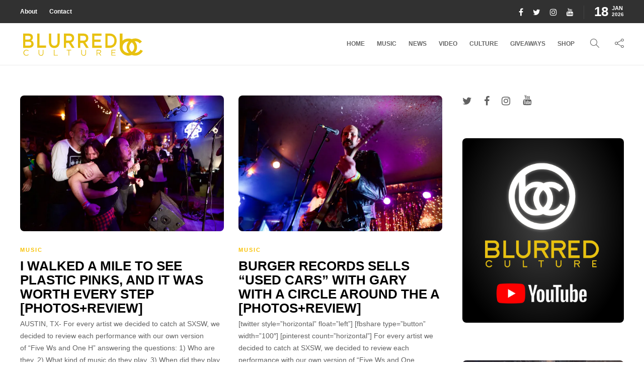

--- FILE ---
content_type: text/html; charset=utf-8
request_url: https://www.google.com/recaptcha/api2/aframe
body_size: 270
content:
<!DOCTYPE HTML><html><head><meta http-equiv="content-type" content="text/html; charset=UTF-8"></head><body><script nonce="IlvF4QmNQCMWXAqkdFQB0Q">/** Anti-fraud and anti-abuse applications only. See google.com/recaptcha */ try{var clients={'sodar':'https://pagead2.googlesyndication.com/pagead/sodar?'};window.addEventListener("message",function(a){try{if(a.source===window.parent){var b=JSON.parse(a.data);var c=clients[b['id']];if(c){var d=document.createElement('img');d.src=c+b['params']+'&rc='+(localStorage.getItem("rc::a")?sessionStorage.getItem("rc::b"):"");window.document.body.appendChild(d);sessionStorage.setItem("rc::e",parseInt(sessionStorage.getItem("rc::e")||0)+1);localStorage.setItem("rc::h",'1768793163192');}}}catch(b){}});window.parent.postMessage("_grecaptcha_ready", "*");}catch(b){}</script></body></html>